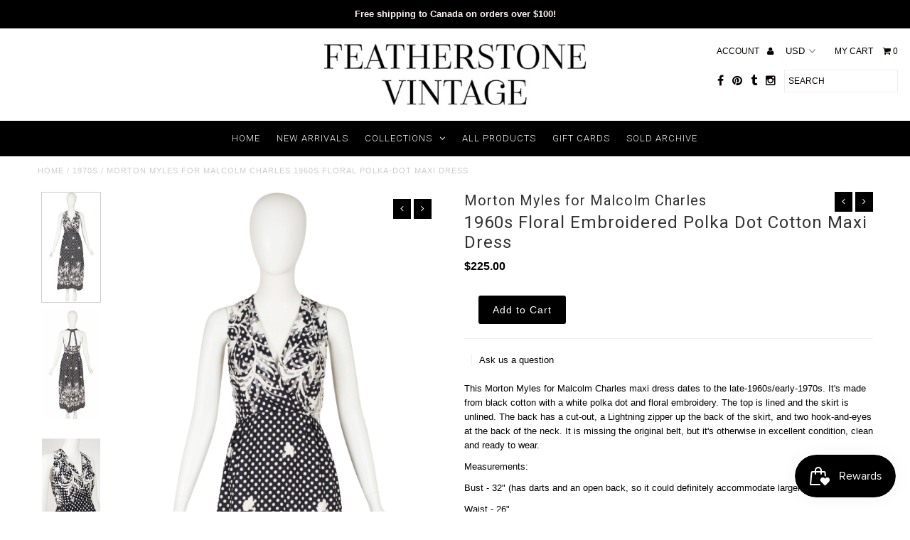

--- FILE ---
content_type: text/html; charset=utf-8
request_url: https://www.featherstonevintage.com/collections/1970s/products/morton-myles-malcolm-charles-1970s-floral-embroidered-polka-dot-cotton-maxi-dress
body_size: 21377
content:
<!DOCTYPE html>
<!--[if lt IE 7 ]><html class="ie ie6" lang="en"> <![endif]-->
<!--[if IE 7 ]><html class="ie ie7" lang="en"> <![endif]-->
<!--[if IE 8 ]><html class="ie ie8" lang="en"> <![endif]-->
<!--[if (gte IE 9)|!(IE)]><!--><html lang="en"> <!--<![endif]-->
<head>
  <meta charset="utf-8" />
  
  <!-- Add any tracking or verification meta content below this line -->
  
  

  <!-- Basic Page Needs
================================================== -->

  <title>
    Morton Myles for Malcolm Charles 1960s Floral Polka-Dot Maxi Dress &ndash; Featherstone Vintage
  </title>
  
  <meta name="description" content="This Morton Myles for Malcolm Charles maxi dress dates to the late-1960s/early-1970s. It&#39;s made from black cotton with a white polka dot and floral embroidery. The top is lined and the skirt is unlined. The back has a cut-out, a Lightning zipper up the back of the skirt, and two hook-and-eyes at the back of the neck. I" />
  
  <link rel="canonical" href="https://www.featherstonevintage.com/products/morton-myles-malcolm-charles-1970s-floral-embroidered-polka-dot-cotton-maxi-dress" />

  

<meta property="og:type" content="product">
<meta property="og:title" content="1960s Floral Embroidered Polka Dot Cotton Maxi Dress">
<meta property="og:url" content="https://www.featherstonevintage.com/products/morton-myles-malcolm-charles-1970s-floral-embroidered-polka-dot-cotton-maxi-dress">
<meta property="og:description" content="This Morton Myles for Malcolm Charles maxi dress dates to the late-1960s/early-1970s. It&#39;s made from black cotton with a white polka dot and floral embroidery. The top is lined and the skirt is unlined. The back has a cut-out, a Lightning zipper up the back of the skirt, and two hook-and-eyes at the back of the neck. It is missing the original belt, but it&#39;s otherwise in excellent condition, clean and ready to wear.
Measurements:
Bust - 32&quot; (has darts and an open back, so it could definitely accommodate larger measurements)
Waist - 26&quot;
Hips - up to 39&quot;
Waist-to-hem - 38.5&quot;
Total length - 53&quot;">

<meta property="og:image" content="http://www.featherstonevintage.com/cdn/shop/files/MK3_5239-Enhanced-NR_1_grande.jpg?v=1684774608">
<meta property="og:image:secure_url" content="https://www.featherstonevintage.com/cdn/shop/files/MK3_5239-Enhanced-NR_1_grande.jpg?v=1684774608">

<meta property="og:image" content="http://www.featherstonevintage.com/cdn/shop/files/MK3_5242-Enhanced-NR_1_grande.jpg?v=1684774608">
<meta property="og:image:secure_url" content="https://www.featherstonevintage.com/cdn/shop/files/MK3_5242-Enhanced-NR_1_grande.jpg?v=1684774608">

<meta property="og:image" content="http://www.featherstonevintage.com/cdn/shop/files/MK3_5243-Enhanced-NR_grande.jpg?v=1684774608">
<meta property="og:image:secure_url" content="https://www.featherstonevintage.com/cdn/shop/files/MK3_5243-Enhanced-NR_grande.jpg?v=1684774608">

<meta property="og:price:amount" content="225.00">
<meta property="og:price:currency" content="USD">

<meta property="og:site_name" content="Featherstone Vintage">



<meta name="twitter:card" content="summary">


<meta name="twitter:site" content="@FeatherstoneV">


<meta name="twitter:title" content="1960s Floral Embroidered Polka Dot Cotton Maxi Dress">
<meta name="twitter:description" content="This Morton Myles for Malcolm Charles maxi dress dates to the late-1960s/early-1970s. It&#39;s made from black cotton with a white polka dot and floral embroidery. The top is lined and the skirt is unline">
<meta name="twitter:image" content="https://www.featherstonevintage.com/cdn/shop/files/MK3_5239-Enhanced-NR_1_large.jpg?v=1684774608">
<meta name="twitter:image:width" content="480">
<meta name="twitter:image:height" content="480">


  <!-- CSS
================================================== -->

  <link href="//www.featherstonevintage.com/cdn/shop/t/3/assets/stylesheet.css?v=111354711145410896131766175881" rel="stylesheet" type="text/css" media="all" />
  <link href="//www.featherstonevintage.com/cdn/shop/t/3/assets/font-awesome.css?v=41792228249477712491482122277" rel="stylesheet" type="text/css" media="all" />
  <link href="//www.featherstonevintage.com/cdn/shop/t/3/assets/queries.css?v=17668040136867151921766175881" rel="stylesheet" type="text/css" media="all" />
    
    
  
  
  

  
    
  
  
     

  
     

  
  
  <link href='//fonts.googleapis.com/css?family=Montserrat:400,700' rel='stylesheet' type='text/css'>
    

  
       

  
    
  
  
  
  
  
  
  
  
      

  
   
  
  
     
  
  
      

  
  
  <link href='http://fonts.googleapis.com/css?family=Roboto:400,500,300' rel='stylesheet' type='text/css'>
   

  
  
  <link href='http://fonts.googleapis.com/css?family=Josefin+Sans:400,600,700,300' rel='stylesheet' type='text/css'>
   

  
  
  <link href='http://fonts.googleapis.com/css?family=Source+Sans+Pro:400,600,300,700' rel='stylesheet' type='text/css'>
   
  <!--[if LTE IE 8]>
<link href="//www.featherstonevintage.com/cdn/shop/t/3/assets/gridlock.ie.css?v=133506513823680828761482122278" rel="stylesheet" type="text/css" media="all" />  
<![endif]--> 


  <!-- JS
================================================== -->


  <script type="text/javascript" src="//ajax.googleapis.com/ajax/libs/jquery/1.9.1/jquery.min.js"></script>

  <script src="//www.featherstonevintage.com/cdn/shop/t/3/assets/theme.js?v=77954707223607096761670861337" type="text/javascript"></script> 
  <script src="//www.featherstonevintage.com/cdn/shopifycloud/storefront/assets/themes_support/option_selection-b017cd28.js" type="text/javascript"></script>  
  <script src="//www.featherstonevintage.com/cdn/shop/t/3/assets/jquery.fs.shifter.js?v=49917305197206640071482122280" type="text/javascript"></script>

  

  <meta name="viewport" content="width=device-width, initial-scale=1, maximum-scale=1">

  <!-- Favicons
================================================== -->

  <link rel="shortcut icon" href="//www.featherstonevintage.com/cdn/shop/t/3/assets/favicon.png?v=24784434714284352541564589890">

  

  <script>window.performance && window.performance.mark && window.performance.mark('shopify.content_for_header.start');</script><meta id="shopify-digital-wallet" name="shopify-digital-wallet" content="/16656381/digital_wallets/dialog">
<meta name="shopify-checkout-api-token" content="5b408fc7e0c2f0a629225d001533ebff">
<meta id="in-context-paypal-metadata" data-shop-id="16656381" data-venmo-supported="false" data-environment="production" data-locale="en_US" data-paypal-v4="true" data-currency="USD">
<link rel="alternate" type="application/json+oembed" href="https://www.featherstonevintage.com/products/morton-myles-malcolm-charles-1970s-floral-embroidered-polka-dot-cotton-maxi-dress.oembed">
<script async="async" src="/checkouts/internal/preloads.js?locale=en-US"></script>
<script id="shopify-features" type="application/json">{"accessToken":"5b408fc7e0c2f0a629225d001533ebff","betas":["rich-media-storefront-analytics"],"domain":"www.featherstonevintage.com","predictiveSearch":true,"shopId":16656381,"locale":"en"}</script>
<script>var Shopify = Shopify || {};
Shopify.shop = "featherstone-vintage.myshopify.com";
Shopify.locale = "en";
Shopify.currency = {"active":"USD","rate":"1.0"};
Shopify.country = "US";
Shopify.theme = {"name":"Fashionopolism","id":130212097,"schema_name":null,"schema_version":null,"theme_store_id":141,"role":"main"};
Shopify.theme.handle = "null";
Shopify.theme.style = {"id":null,"handle":null};
Shopify.cdnHost = "www.featherstonevintage.com/cdn";
Shopify.routes = Shopify.routes || {};
Shopify.routes.root = "/";</script>
<script type="module">!function(o){(o.Shopify=o.Shopify||{}).modules=!0}(window);</script>
<script>!function(o){function n(){var o=[];function n(){o.push(Array.prototype.slice.apply(arguments))}return n.q=o,n}var t=o.Shopify=o.Shopify||{};t.loadFeatures=n(),t.autoloadFeatures=n()}(window);</script>
<script id="shop-js-analytics" type="application/json">{"pageType":"product"}</script>
<script defer="defer" async type="module" src="//www.featherstonevintage.com/cdn/shopifycloud/shop-js/modules/v2/client.init-shop-cart-sync_BT-GjEfc.en.esm.js"></script>
<script defer="defer" async type="module" src="//www.featherstonevintage.com/cdn/shopifycloud/shop-js/modules/v2/chunk.common_D58fp_Oc.esm.js"></script>
<script defer="defer" async type="module" src="//www.featherstonevintage.com/cdn/shopifycloud/shop-js/modules/v2/chunk.modal_xMitdFEc.esm.js"></script>
<script type="module">
  await import("//www.featherstonevintage.com/cdn/shopifycloud/shop-js/modules/v2/client.init-shop-cart-sync_BT-GjEfc.en.esm.js");
await import("//www.featherstonevintage.com/cdn/shopifycloud/shop-js/modules/v2/chunk.common_D58fp_Oc.esm.js");
await import("//www.featherstonevintage.com/cdn/shopifycloud/shop-js/modules/v2/chunk.modal_xMitdFEc.esm.js");

  window.Shopify.SignInWithShop?.initShopCartSync?.({"fedCMEnabled":true,"windoidEnabled":true});

</script>
<script id="__st">var __st={"a":16656381,"offset":-18000,"reqid":"4e729d19-f7c8-4202-9ef4-9605738e0957-1769308334","pageurl":"www.featherstonevintage.com\/collections\/1970s\/products\/morton-myles-malcolm-charles-1970s-floral-embroidered-polka-dot-cotton-maxi-dress","u":"ba15d689d682","p":"product","rtyp":"product","rid":6898475761840};</script>
<script>window.ShopifyPaypalV4VisibilityTracking = true;</script>
<script id="captcha-bootstrap">!function(){'use strict';const t='contact',e='account',n='new_comment',o=[[t,t],['blogs',n],['comments',n],[t,'customer']],c=[[e,'customer_login'],[e,'guest_login'],[e,'recover_customer_password'],[e,'create_customer']],r=t=>t.map((([t,e])=>`form[action*='/${t}']:not([data-nocaptcha='true']) input[name='form_type'][value='${e}']`)).join(','),a=t=>()=>t?[...document.querySelectorAll(t)].map((t=>t.form)):[];function s(){const t=[...o],e=r(t);return a(e)}const i='password',u='form_key',d=['recaptcha-v3-token','g-recaptcha-response','h-captcha-response',i],f=()=>{try{return window.sessionStorage}catch{return}},m='__shopify_v',_=t=>t.elements[u];function p(t,e,n=!1){try{const o=window.sessionStorage,c=JSON.parse(o.getItem(e)),{data:r}=function(t){const{data:e,action:n}=t;return t[m]||n?{data:e,action:n}:{data:t,action:n}}(c);for(const[e,n]of Object.entries(r))t.elements[e]&&(t.elements[e].value=n);n&&o.removeItem(e)}catch(o){console.error('form repopulation failed',{error:o})}}const l='form_type',E='cptcha';function T(t){t.dataset[E]=!0}const w=window,h=w.document,L='Shopify',v='ce_forms',y='captcha';let A=!1;((t,e)=>{const n=(g='f06e6c50-85a8-45c8-87d0-21a2b65856fe',I='https://cdn.shopify.com/shopifycloud/storefront-forms-hcaptcha/ce_storefront_forms_captcha_hcaptcha.v1.5.2.iife.js',D={infoText:'Protected by hCaptcha',privacyText:'Privacy',termsText:'Terms'},(t,e,n)=>{const o=w[L][v],c=o.bindForm;if(c)return c(t,g,e,D).then(n);var r;o.q.push([[t,g,e,D],n]),r=I,A||(h.body.append(Object.assign(h.createElement('script'),{id:'captcha-provider',async:!0,src:r})),A=!0)});var g,I,D;w[L]=w[L]||{},w[L][v]=w[L][v]||{},w[L][v].q=[],w[L][y]=w[L][y]||{},w[L][y].protect=function(t,e){n(t,void 0,e),T(t)},Object.freeze(w[L][y]),function(t,e,n,w,h,L){const[v,y,A,g]=function(t,e,n){const i=e?o:[],u=t?c:[],d=[...i,...u],f=r(d),m=r(i),_=r(d.filter((([t,e])=>n.includes(e))));return[a(f),a(m),a(_),s()]}(w,h,L),I=t=>{const e=t.target;return e instanceof HTMLFormElement?e:e&&e.form},D=t=>v().includes(t);t.addEventListener('submit',(t=>{const e=I(t);if(!e)return;const n=D(e)&&!e.dataset.hcaptchaBound&&!e.dataset.recaptchaBound,o=_(e),c=g().includes(e)&&(!o||!o.value);(n||c)&&t.preventDefault(),c&&!n&&(function(t){try{if(!f())return;!function(t){const e=f();if(!e)return;const n=_(t);if(!n)return;const o=n.value;o&&e.removeItem(o)}(t);const e=Array.from(Array(32),(()=>Math.random().toString(36)[2])).join('');!function(t,e){_(t)||t.append(Object.assign(document.createElement('input'),{type:'hidden',name:u})),t.elements[u].value=e}(t,e),function(t,e){const n=f();if(!n)return;const o=[...t.querySelectorAll(`input[type='${i}']`)].map((({name:t})=>t)),c=[...d,...o],r={};for(const[a,s]of new FormData(t).entries())c.includes(a)||(r[a]=s);n.setItem(e,JSON.stringify({[m]:1,action:t.action,data:r}))}(t,e)}catch(e){console.error('failed to persist form',e)}}(e),e.submit())}));const S=(t,e)=>{t&&!t.dataset[E]&&(n(t,e.some((e=>e===t))),T(t))};for(const o of['focusin','change'])t.addEventListener(o,(t=>{const e=I(t);D(e)&&S(e,y())}));const B=e.get('form_key'),M=e.get(l),P=B&&M;t.addEventListener('DOMContentLoaded',(()=>{const t=y();if(P)for(const e of t)e.elements[l].value===M&&p(e,B);[...new Set([...A(),...v().filter((t=>'true'===t.dataset.shopifyCaptcha))])].forEach((e=>S(e,t)))}))}(h,new URLSearchParams(w.location.search),n,t,e,['guest_login'])})(!0,!0)}();</script>
<script integrity="sha256-4kQ18oKyAcykRKYeNunJcIwy7WH5gtpwJnB7kiuLZ1E=" data-source-attribution="shopify.loadfeatures" defer="defer" src="//www.featherstonevintage.com/cdn/shopifycloud/storefront/assets/storefront/load_feature-a0a9edcb.js" crossorigin="anonymous"></script>
<script data-source-attribution="shopify.dynamic_checkout.dynamic.init">var Shopify=Shopify||{};Shopify.PaymentButton=Shopify.PaymentButton||{isStorefrontPortableWallets:!0,init:function(){window.Shopify.PaymentButton.init=function(){};var t=document.createElement("script");t.src="https://www.featherstonevintage.com/cdn/shopifycloud/portable-wallets/latest/portable-wallets.en.js",t.type="module",document.head.appendChild(t)}};
</script>
<script data-source-attribution="shopify.dynamic_checkout.buyer_consent">
  function portableWalletsHideBuyerConsent(e){var t=document.getElementById("shopify-buyer-consent"),n=document.getElementById("shopify-subscription-policy-button");t&&n&&(t.classList.add("hidden"),t.setAttribute("aria-hidden","true"),n.removeEventListener("click",e))}function portableWalletsShowBuyerConsent(e){var t=document.getElementById("shopify-buyer-consent"),n=document.getElementById("shopify-subscription-policy-button");t&&n&&(t.classList.remove("hidden"),t.removeAttribute("aria-hidden"),n.addEventListener("click",e))}window.Shopify?.PaymentButton&&(window.Shopify.PaymentButton.hideBuyerConsent=portableWalletsHideBuyerConsent,window.Shopify.PaymentButton.showBuyerConsent=portableWalletsShowBuyerConsent);
</script>
<script data-source-attribution="shopify.dynamic_checkout.cart.bootstrap">document.addEventListener("DOMContentLoaded",(function(){function t(){return document.querySelector("shopify-accelerated-checkout-cart, shopify-accelerated-checkout")}if(t())Shopify.PaymentButton.init();else{new MutationObserver((function(e,n){t()&&(Shopify.PaymentButton.init(),n.disconnect())})).observe(document.body,{childList:!0,subtree:!0})}}));
</script>
<link id="shopify-accelerated-checkout-styles" rel="stylesheet" media="screen" href="https://www.featherstonevintage.com/cdn/shopifycloud/portable-wallets/latest/accelerated-checkout-backwards-compat.css" crossorigin="anonymous">
<style id="shopify-accelerated-checkout-cart">
        #shopify-buyer-consent {
  margin-top: 1em;
  display: inline-block;
  width: 100%;
}

#shopify-buyer-consent.hidden {
  display: none;
}

#shopify-subscription-policy-button {
  background: none;
  border: none;
  padding: 0;
  text-decoration: underline;
  font-size: inherit;
  cursor: pointer;
}

#shopify-subscription-policy-button::before {
  box-shadow: none;
}

      </style>

<script>window.performance && window.performance.mark && window.performance.mark('shopify.content_for_header.end');</script>

 
<script src="https://cdn.shopify.com/extensions/019bec76-bf04-75b3-9131-34827afe520d/smile-io-275/assets/smile-loader.js" type="text/javascript" defer="defer"></script>
<link href="https://monorail-edge.shopifysvc.com" rel="dns-prefetch">
<script>(function(){if ("sendBeacon" in navigator && "performance" in window) {try {var session_token_from_headers = performance.getEntriesByType('navigation')[0].serverTiming.find(x => x.name == '_s').description;} catch {var session_token_from_headers = undefined;}var session_cookie_matches = document.cookie.match(/_shopify_s=([^;]*)/);var session_token_from_cookie = session_cookie_matches && session_cookie_matches.length === 2 ? session_cookie_matches[1] : "";var session_token = session_token_from_headers || session_token_from_cookie || "";function handle_abandonment_event(e) {var entries = performance.getEntries().filter(function(entry) {return /monorail-edge.shopifysvc.com/.test(entry.name);});if (!window.abandonment_tracked && entries.length === 0) {window.abandonment_tracked = true;var currentMs = Date.now();var navigation_start = performance.timing.navigationStart;var payload = {shop_id: 16656381,url: window.location.href,navigation_start,duration: currentMs - navigation_start,session_token,page_type: "product"};window.navigator.sendBeacon("https://monorail-edge.shopifysvc.com/v1/produce", JSON.stringify({schema_id: "online_store_buyer_site_abandonment/1.1",payload: payload,metadata: {event_created_at_ms: currentMs,event_sent_at_ms: currentMs}}));}}window.addEventListener('pagehide', handle_abandonment_event);}}());</script>
<script id="web-pixels-manager-setup">(function e(e,d,r,n,o){if(void 0===o&&(o={}),!Boolean(null===(a=null===(i=window.Shopify)||void 0===i?void 0:i.analytics)||void 0===a?void 0:a.replayQueue)){var i,a;window.Shopify=window.Shopify||{};var t=window.Shopify;t.analytics=t.analytics||{};var s=t.analytics;s.replayQueue=[],s.publish=function(e,d,r){return s.replayQueue.push([e,d,r]),!0};try{self.performance.mark("wpm:start")}catch(e){}var l=function(){var e={modern:/Edge?\/(1{2}[4-9]|1[2-9]\d|[2-9]\d{2}|\d{4,})\.\d+(\.\d+|)|Firefox\/(1{2}[4-9]|1[2-9]\d|[2-9]\d{2}|\d{4,})\.\d+(\.\d+|)|Chrom(ium|e)\/(9{2}|\d{3,})\.\d+(\.\d+|)|(Maci|X1{2}).+ Version\/(15\.\d+|(1[6-9]|[2-9]\d|\d{3,})\.\d+)([,.]\d+|)( \(\w+\)|)( Mobile\/\w+|) Safari\/|Chrome.+OPR\/(9{2}|\d{3,})\.\d+\.\d+|(CPU[ +]OS|iPhone[ +]OS|CPU[ +]iPhone|CPU IPhone OS|CPU iPad OS)[ +]+(15[._]\d+|(1[6-9]|[2-9]\d|\d{3,})[._]\d+)([._]\d+|)|Android:?[ /-](13[3-9]|1[4-9]\d|[2-9]\d{2}|\d{4,})(\.\d+|)(\.\d+|)|Android.+Firefox\/(13[5-9]|1[4-9]\d|[2-9]\d{2}|\d{4,})\.\d+(\.\d+|)|Android.+Chrom(ium|e)\/(13[3-9]|1[4-9]\d|[2-9]\d{2}|\d{4,})\.\d+(\.\d+|)|SamsungBrowser\/([2-9]\d|\d{3,})\.\d+/,legacy:/Edge?\/(1[6-9]|[2-9]\d|\d{3,})\.\d+(\.\d+|)|Firefox\/(5[4-9]|[6-9]\d|\d{3,})\.\d+(\.\d+|)|Chrom(ium|e)\/(5[1-9]|[6-9]\d|\d{3,})\.\d+(\.\d+|)([\d.]+$|.*Safari\/(?![\d.]+ Edge\/[\d.]+$))|(Maci|X1{2}).+ Version\/(10\.\d+|(1[1-9]|[2-9]\d|\d{3,})\.\d+)([,.]\d+|)( \(\w+\)|)( Mobile\/\w+|) Safari\/|Chrome.+OPR\/(3[89]|[4-9]\d|\d{3,})\.\d+\.\d+|(CPU[ +]OS|iPhone[ +]OS|CPU[ +]iPhone|CPU IPhone OS|CPU iPad OS)[ +]+(10[._]\d+|(1[1-9]|[2-9]\d|\d{3,})[._]\d+)([._]\d+|)|Android:?[ /-](13[3-9]|1[4-9]\d|[2-9]\d{2}|\d{4,})(\.\d+|)(\.\d+|)|Mobile Safari.+OPR\/([89]\d|\d{3,})\.\d+\.\d+|Android.+Firefox\/(13[5-9]|1[4-9]\d|[2-9]\d{2}|\d{4,})\.\d+(\.\d+|)|Android.+Chrom(ium|e)\/(13[3-9]|1[4-9]\d|[2-9]\d{2}|\d{4,})\.\d+(\.\d+|)|Android.+(UC? ?Browser|UCWEB|U3)[ /]?(15\.([5-9]|\d{2,})|(1[6-9]|[2-9]\d|\d{3,})\.\d+)\.\d+|SamsungBrowser\/(5\.\d+|([6-9]|\d{2,})\.\d+)|Android.+MQ{2}Browser\/(14(\.(9|\d{2,})|)|(1[5-9]|[2-9]\d|\d{3,})(\.\d+|))(\.\d+|)|K[Aa][Ii]OS\/(3\.\d+|([4-9]|\d{2,})\.\d+)(\.\d+|)/},d=e.modern,r=e.legacy,n=navigator.userAgent;return n.match(d)?"modern":n.match(r)?"legacy":"unknown"}(),u="modern"===l?"modern":"legacy",c=(null!=n?n:{modern:"",legacy:""})[u],f=function(e){return[e.baseUrl,"/wpm","/b",e.hashVersion,"modern"===e.buildTarget?"m":"l",".js"].join("")}({baseUrl:d,hashVersion:r,buildTarget:u}),m=function(e){var d=e.version,r=e.bundleTarget,n=e.surface,o=e.pageUrl,i=e.monorailEndpoint;return{emit:function(e){var a=e.status,t=e.errorMsg,s=(new Date).getTime(),l=JSON.stringify({metadata:{event_sent_at_ms:s},events:[{schema_id:"web_pixels_manager_load/3.1",payload:{version:d,bundle_target:r,page_url:o,status:a,surface:n,error_msg:t},metadata:{event_created_at_ms:s}}]});if(!i)return console&&console.warn&&console.warn("[Web Pixels Manager] No Monorail endpoint provided, skipping logging."),!1;try{return self.navigator.sendBeacon.bind(self.navigator)(i,l)}catch(e){}var u=new XMLHttpRequest;try{return u.open("POST",i,!0),u.setRequestHeader("Content-Type","text/plain"),u.send(l),!0}catch(e){return console&&console.warn&&console.warn("[Web Pixels Manager] Got an unhandled error while logging to Monorail."),!1}}}}({version:r,bundleTarget:l,surface:e.surface,pageUrl:self.location.href,monorailEndpoint:e.monorailEndpoint});try{o.browserTarget=l,function(e){var d=e.src,r=e.async,n=void 0===r||r,o=e.onload,i=e.onerror,a=e.sri,t=e.scriptDataAttributes,s=void 0===t?{}:t,l=document.createElement("script"),u=document.querySelector("head"),c=document.querySelector("body");if(l.async=n,l.src=d,a&&(l.integrity=a,l.crossOrigin="anonymous"),s)for(var f in s)if(Object.prototype.hasOwnProperty.call(s,f))try{l.dataset[f]=s[f]}catch(e){}if(o&&l.addEventListener("load",o),i&&l.addEventListener("error",i),u)u.appendChild(l);else{if(!c)throw new Error("Did not find a head or body element to append the script");c.appendChild(l)}}({src:f,async:!0,onload:function(){if(!function(){var e,d;return Boolean(null===(d=null===(e=window.Shopify)||void 0===e?void 0:e.analytics)||void 0===d?void 0:d.initialized)}()){var d=window.webPixelsManager.init(e)||void 0;if(d){var r=window.Shopify.analytics;r.replayQueue.forEach((function(e){var r=e[0],n=e[1],o=e[2];d.publishCustomEvent(r,n,o)})),r.replayQueue=[],r.publish=d.publishCustomEvent,r.visitor=d.visitor,r.initialized=!0}}},onerror:function(){return m.emit({status:"failed",errorMsg:"".concat(f," has failed to load")})},sri:function(e){var d=/^sha384-[A-Za-z0-9+/=]+$/;return"string"==typeof e&&d.test(e)}(c)?c:"",scriptDataAttributes:o}),m.emit({status:"loading"})}catch(e){m.emit({status:"failed",errorMsg:(null==e?void 0:e.message)||"Unknown error"})}}})({shopId: 16656381,storefrontBaseUrl: "https://www.featherstonevintage.com",extensionsBaseUrl: "https://extensions.shopifycdn.com/cdn/shopifycloud/web-pixels-manager",monorailEndpoint: "https://monorail-edge.shopifysvc.com/unstable/produce_batch",surface: "storefront-renderer",enabledBetaFlags: ["2dca8a86"],webPixelsConfigList: [{"id":"69828839","eventPayloadVersion":"v1","runtimeContext":"LAX","scriptVersion":"1","type":"CUSTOM","privacyPurposes":["ANALYTICS"],"name":"Google Analytics tag (migrated)"},{"id":"shopify-app-pixel","configuration":"{}","eventPayloadVersion":"v1","runtimeContext":"STRICT","scriptVersion":"0450","apiClientId":"shopify-pixel","type":"APP","privacyPurposes":["ANALYTICS","MARKETING"]},{"id":"shopify-custom-pixel","eventPayloadVersion":"v1","runtimeContext":"LAX","scriptVersion":"0450","apiClientId":"shopify-pixel","type":"CUSTOM","privacyPurposes":["ANALYTICS","MARKETING"]}],isMerchantRequest: false,initData: {"shop":{"name":"Featherstone Vintage","paymentSettings":{"currencyCode":"USD"},"myshopifyDomain":"featherstone-vintage.myshopify.com","countryCode":"CA","storefrontUrl":"https:\/\/www.featherstonevintage.com"},"customer":null,"cart":null,"checkout":null,"productVariants":[{"price":{"amount":225.0,"currencyCode":"USD"},"product":{"title":"1960s Floral Embroidered Polka Dot Cotton Maxi Dress","vendor":"Morton Myles for Malcolm Charles","id":"6898475761840","untranslatedTitle":"1960s Floral Embroidered Polka Dot Cotton Maxi Dress","url":"\/products\/morton-myles-malcolm-charles-1970s-floral-embroidered-polka-dot-cotton-maxi-dress","type":""},"id":"40700921151664","image":{"src":"\/\/www.featherstonevintage.com\/cdn\/shop\/files\/MK3_5239-Enhanced-NR_1.jpg?v=1684774608"},"sku":"","title":"Default Title","untranslatedTitle":"Default Title"}],"purchasingCompany":null},},"https://www.featherstonevintage.com/cdn","fcfee988w5aeb613cpc8e4bc33m6693e112",{"modern":"","legacy":""},{"shopId":"16656381","storefrontBaseUrl":"https:\/\/www.featherstonevintage.com","extensionBaseUrl":"https:\/\/extensions.shopifycdn.com\/cdn\/shopifycloud\/web-pixels-manager","surface":"storefront-renderer","enabledBetaFlags":"[\"2dca8a86\"]","isMerchantRequest":"false","hashVersion":"fcfee988w5aeb613cpc8e4bc33m6693e112","publish":"custom","events":"[[\"page_viewed\",{}],[\"product_viewed\",{\"productVariant\":{\"price\":{\"amount\":225.0,\"currencyCode\":\"USD\"},\"product\":{\"title\":\"1960s Floral Embroidered Polka Dot Cotton Maxi Dress\",\"vendor\":\"Morton Myles for Malcolm Charles\",\"id\":\"6898475761840\",\"untranslatedTitle\":\"1960s Floral Embroidered Polka Dot Cotton Maxi Dress\",\"url\":\"\/products\/morton-myles-malcolm-charles-1970s-floral-embroidered-polka-dot-cotton-maxi-dress\",\"type\":\"\"},\"id\":\"40700921151664\",\"image\":{\"src\":\"\/\/www.featherstonevintage.com\/cdn\/shop\/files\/MK3_5239-Enhanced-NR_1.jpg?v=1684774608\"},\"sku\":\"\",\"title\":\"Default Title\",\"untranslatedTitle\":\"Default Title\"}}]]"});</script><script>
  window.ShopifyAnalytics = window.ShopifyAnalytics || {};
  window.ShopifyAnalytics.meta = window.ShopifyAnalytics.meta || {};
  window.ShopifyAnalytics.meta.currency = 'USD';
  var meta = {"product":{"id":6898475761840,"gid":"gid:\/\/shopify\/Product\/6898475761840","vendor":"Morton Myles for Malcolm Charles","type":"","handle":"morton-myles-malcolm-charles-1970s-floral-embroidered-polka-dot-cotton-maxi-dress","variants":[{"id":40700921151664,"price":22500,"name":"1960s Floral Embroidered Polka Dot Cotton Maxi Dress","public_title":null,"sku":""}],"remote":false},"page":{"pageType":"product","resourceType":"product","resourceId":6898475761840,"requestId":"4e729d19-f7c8-4202-9ef4-9605738e0957-1769308334"}};
  for (var attr in meta) {
    window.ShopifyAnalytics.meta[attr] = meta[attr];
  }
</script>
<script class="analytics">
  (function () {
    var customDocumentWrite = function(content) {
      var jquery = null;

      if (window.jQuery) {
        jquery = window.jQuery;
      } else if (window.Checkout && window.Checkout.$) {
        jquery = window.Checkout.$;
      }

      if (jquery) {
        jquery('body').append(content);
      }
    };

    var hasLoggedConversion = function(token) {
      if (token) {
        return document.cookie.indexOf('loggedConversion=' + token) !== -1;
      }
      return false;
    }

    var setCookieIfConversion = function(token) {
      if (token) {
        var twoMonthsFromNow = new Date(Date.now());
        twoMonthsFromNow.setMonth(twoMonthsFromNow.getMonth() + 2);

        document.cookie = 'loggedConversion=' + token + '; expires=' + twoMonthsFromNow;
      }
    }

    var trekkie = window.ShopifyAnalytics.lib = window.trekkie = window.trekkie || [];
    if (trekkie.integrations) {
      return;
    }
    trekkie.methods = [
      'identify',
      'page',
      'ready',
      'track',
      'trackForm',
      'trackLink'
    ];
    trekkie.factory = function(method) {
      return function() {
        var args = Array.prototype.slice.call(arguments);
        args.unshift(method);
        trekkie.push(args);
        return trekkie;
      };
    };
    for (var i = 0; i < trekkie.methods.length; i++) {
      var key = trekkie.methods[i];
      trekkie[key] = trekkie.factory(key);
    }
    trekkie.load = function(config) {
      trekkie.config = config || {};
      trekkie.config.initialDocumentCookie = document.cookie;
      var first = document.getElementsByTagName('script')[0];
      var script = document.createElement('script');
      script.type = 'text/javascript';
      script.onerror = function(e) {
        var scriptFallback = document.createElement('script');
        scriptFallback.type = 'text/javascript';
        scriptFallback.onerror = function(error) {
                var Monorail = {
      produce: function produce(monorailDomain, schemaId, payload) {
        var currentMs = new Date().getTime();
        var event = {
          schema_id: schemaId,
          payload: payload,
          metadata: {
            event_created_at_ms: currentMs,
            event_sent_at_ms: currentMs
          }
        };
        return Monorail.sendRequest("https://" + monorailDomain + "/v1/produce", JSON.stringify(event));
      },
      sendRequest: function sendRequest(endpointUrl, payload) {
        // Try the sendBeacon API
        if (window && window.navigator && typeof window.navigator.sendBeacon === 'function' && typeof window.Blob === 'function' && !Monorail.isIos12()) {
          var blobData = new window.Blob([payload], {
            type: 'text/plain'
          });

          if (window.navigator.sendBeacon(endpointUrl, blobData)) {
            return true;
          } // sendBeacon was not successful

        } // XHR beacon

        var xhr = new XMLHttpRequest();

        try {
          xhr.open('POST', endpointUrl);
          xhr.setRequestHeader('Content-Type', 'text/plain');
          xhr.send(payload);
        } catch (e) {
          console.log(e);
        }

        return false;
      },
      isIos12: function isIos12() {
        return window.navigator.userAgent.lastIndexOf('iPhone; CPU iPhone OS 12_') !== -1 || window.navigator.userAgent.lastIndexOf('iPad; CPU OS 12_') !== -1;
      }
    };
    Monorail.produce('monorail-edge.shopifysvc.com',
      'trekkie_storefront_load_errors/1.1',
      {shop_id: 16656381,
      theme_id: 130212097,
      app_name: "storefront",
      context_url: window.location.href,
      source_url: "//www.featherstonevintage.com/cdn/s/trekkie.storefront.8d95595f799fbf7e1d32231b9a28fd43b70c67d3.min.js"});

        };
        scriptFallback.async = true;
        scriptFallback.src = '//www.featherstonevintage.com/cdn/s/trekkie.storefront.8d95595f799fbf7e1d32231b9a28fd43b70c67d3.min.js';
        first.parentNode.insertBefore(scriptFallback, first);
      };
      script.async = true;
      script.src = '//www.featherstonevintage.com/cdn/s/trekkie.storefront.8d95595f799fbf7e1d32231b9a28fd43b70c67d3.min.js';
      first.parentNode.insertBefore(script, first);
    };
    trekkie.load(
      {"Trekkie":{"appName":"storefront","development":false,"defaultAttributes":{"shopId":16656381,"isMerchantRequest":null,"themeId":130212097,"themeCityHash":"6872356709436759802","contentLanguage":"en","currency":"USD","eventMetadataId":"f86b8282-bcda-44fe-af95-78e726e5bc1c"},"isServerSideCookieWritingEnabled":true,"monorailRegion":"shop_domain","enabledBetaFlags":["65f19447"]},"Session Attribution":{},"S2S":{"facebookCapiEnabled":false,"source":"trekkie-storefront-renderer","apiClientId":580111}}
    );

    var loaded = false;
    trekkie.ready(function() {
      if (loaded) return;
      loaded = true;

      window.ShopifyAnalytics.lib = window.trekkie;

      var originalDocumentWrite = document.write;
      document.write = customDocumentWrite;
      try { window.ShopifyAnalytics.merchantGoogleAnalytics.call(this); } catch(error) {};
      document.write = originalDocumentWrite;

      window.ShopifyAnalytics.lib.page(null,{"pageType":"product","resourceType":"product","resourceId":6898475761840,"requestId":"4e729d19-f7c8-4202-9ef4-9605738e0957-1769308334","shopifyEmitted":true});

      var match = window.location.pathname.match(/checkouts\/(.+)\/(thank_you|post_purchase)/)
      var token = match? match[1]: undefined;
      if (!hasLoggedConversion(token)) {
        setCookieIfConversion(token);
        window.ShopifyAnalytics.lib.track("Viewed Product",{"currency":"USD","variantId":40700921151664,"productId":6898475761840,"productGid":"gid:\/\/shopify\/Product\/6898475761840","name":"1960s Floral Embroidered Polka Dot Cotton Maxi Dress","price":"225.00","sku":"","brand":"Morton Myles for Malcolm Charles","variant":null,"category":"","nonInteraction":true,"remote":false},undefined,undefined,{"shopifyEmitted":true});
      window.ShopifyAnalytics.lib.track("monorail:\/\/trekkie_storefront_viewed_product\/1.1",{"currency":"USD","variantId":40700921151664,"productId":6898475761840,"productGid":"gid:\/\/shopify\/Product\/6898475761840","name":"1960s Floral Embroidered Polka Dot Cotton Maxi Dress","price":"225.00","sku":"","brand":"Morton Myles for Malcolm Charles","variant":null,"category":"","nonInteraction":true,"remote":false,"referer":"https:\/\/www.featherstonevintage.com\/collections\/1970s\/products\/morton-myles-malcolm-charles-1970s-floral-embroidered-polka-dot-cotton-maxi-dress"});
      }
    });


        var eventsListenerScript = document.createElement('script');
        eventsListenerScript.async = true;
        eventsListenerScript.src = "//www.featherstonevintage.com/cdn/shopifycloud/storefront/assets/shop_events_listener-3da45d37.js";
        document.getElementsByTagName('head')[0].appendChild(eventsListenerScript);

})();</script>
  <script>
  if (!window.ga || (window.ga && typeof window.ga !== 'function')) {
    window.ga = function ga() {
      (window.ga.q = window.ga.q || []).push(arguments);
      if (window.Shopify && window.Shopify.analytics && typeof window.Shopify.analytics.publish === 'function') {
        window.Shopify.analytics.publish("ga_stub_called", {}, {sendTo: "google_osp_migration"});
      }
      console.error("Shopify's Google Analytics stub called with:", Array.from(arguments), "\nSee https://help.shopify.com/manual/promoting-marketing/pixels/pixel-migration#google for more information.");
    };
    if (window.Shopify && window.Shopify.analytics && typeof window.Shopify.analytics.publish === 'function') {
      window.Shopify.analytics.publish("ga_stub_initialized", {}, {sendTo: "google_osp_migration"});
    }
  }
</script>
<script
  defer
  src="https://www.featherstonevintage.com/cdn/shopifycloud/perf-kit/shopify-perf-kit-3.0.4.min.js"
  data-application="storefront-renderer"
  data-shop-id="16656381"
  data-render-region="gcp-us-central1"
  data-page-type="product"
  data-theme-instance-id="130212097"
  data-theme-name=""
  data-theme-version=""
  data-monorail-region="shop_domain"
  data-resource-timing-sampling-rate="10"
  data-shs="true"
  data-shs-beacon="true"
  data-shs-export-with-fetch="true"
  data-shs-logs-sample-rate="1"
  data-shs-beacon-endpoint="https://www.featherstonevintage.com/api/collect"
></script>
</head>

<body class="gridlock shifter product">
  <div id="CartDrawer" class="drawer drawer--right">
  <div class="drawer__header">
    <div class="table-cell">
    <h3>My Cart</h3>
    </div>
    <div class="table-cell">
    <span class="drawer__close js-drawer-close">
        Close
    </span>
    </div>
  </div>
  <div id="CartContainer"></div>
</div>
  <div id="top-bar" class="gridlock-fluid">
    <div class="row">
    <div class="row">
      <div class="desktop-12 tablet-6 mobile-3">
        Free shipping to Canada on orders over $100!
      </div>
    </div>
    </div>
  </div>  
  <div class="shifter-page is-moved-by-drawer" id="PageContainer">   
    <div class="page-wrap">

      <header class="gridlock-fluid">
        <div class="row">
        <div id="identity" class="row">        
          <div id="logo" class="desktop-4 desktop-push-4 tablet-6 mobile-3">       
            
            <a href="/"><img src="//www.featherstonevintage.com/cdn/shop/t/3/assets/logo.png?v=177579492333271766211764645419" alt="Featherstone Vintage" style="border: 0;"/></a>
                       
          </div>  

          <div class="desktop-4 tablet-6 mobile-3">
            <ul id="cart" class="tablet-3">            
              
              <li>
                                   
                <a href="/account/login">ACCOUNT  <i class="fa fa-user"></i></a>
                
              </li>
              
              
              <li><select class="currency-picker" name="currencies">
  
  
  <option value="USD" selected="selected">USD</option>
  
  
  <option value="CAD">CAD</option>
  
  
  
  <option value="GBP">GBP</option>
  
  
  
  <option value="AUD">AUD</option>
  
  
  
  <option value="SGD">SGD</option>
  
  
  
  <option value="EUR">EUR</option>
  
  
  
  
</select></li>
              
              <li class="cart-overview">
                <a href="/cart" class="site-header__cart-toggle js-drawer-open-right" aria-controls="CartDrawer" aria-expanded="false">
                  <span class="cart-words">My Cart</span>
                  &nbsp;<i class="fa fa-shopping-cart"></i> 
                  <span class="CartCount">0</span>
                </a> 
              </li>
              <li class="shifter-handle"><i class="fa fa-bars" aria-hidden="true"></i></li>
            </ul>           

            <ul id="social-links" class="tablet-3">
              <li><a href="https://www.facebook.com/FeatherstoneVintage/" target="_blank"><i class="fa fa-facebook"></i></a></li>
              
              <li><a href="https://www.pinterest.com/featherstonev/" target="_blank"><i class="fa fa-pinterest"></i></a></li>
              <li><a href="http://featherstonevintage.tumblr.com/" target="_blank"><i class="fa fa-tumblr"></i></a></li>
              
              
              <li><a href="//instagram.com/featherstonevintage" target="_blank"><i class="fa fa-instagram"></i></a></li>
              <li class="searchbox">
              <form action="/search" method="get">
                <input type="text" name="q" id="q" placeholder="SEARCH" />
              </form>  
              </li>            
            </ul>
          </div>
        </div>
        </div>
      </header>

      <nav id="nav" role="navigation" class="gridlock-fluid">
  <div class="row">
  <div id="navigation" class="row">      
    <ul id="nav" class="desktop-12 mobile-3">
      
                  
      
      
      <li><a href="/" title="">Home</a></li>
      
      
                  
      
      
      <li><a href="/collections/new-arrivals" title="">New Arrivals</a></li>
      
      
                  
      
      
      <!-- Start megamenu -->
      <li class="dropdown"><a href="/collections" title="">Collections</a>
        <ul class="megamenu">
          <div class="mega-container">
            
            <span class="desktop-12 tablet-6">
              
              
              
              
              
                  
              <!-- Start Megamenu Inner Links -->
                          
              <li class="desktop-4"><h4>Products</h4>
                <ul class="mega-stack">
                  
                  <li><a href="/collections/dresses" title="">Dresses</a></li>
                  
                  <li><a href="/collections/jumpsuits-rompers" title="">Jumpsuits & Rompers</a></li>
                  
                  <li><a href="/collections/suits-sets" title="">Suits & Sets</a></li>
                  
                  <li><a href="/collections/jackets-vests" title="">Jackets & Vests</a></li>
                  
                  <li><a href="/collections/coats" title="">Coats & Capes</a></li>
                  
                  <li><a href="/collections/tops-sweaters" title="">Tops & Sweaters</a></li>
                  
                  <li><a href="/collections/bottoms" title="">Bottoms</a></li>
                  
                  <li><a href="/collections/accessories" title="">Accessories</a></li>
                  
                  <li><a href="/collections/lingerie-swimwear" title="">Lingerie & Swimwear</a></li>
                  
                  <li><a href="/collections/jewellery" title="">Jewelry</a></li>
                  
                  <li><a href="/collections/footwear" title="">Footwear</a></li>
                  
                  <li><a href="/collections/menswear" title="">Menswear</a></li>
                  
                  <li><a href="/collections/kids" title="">Kids</a></li>
                  
                  <li><a href="/collections/lifestyle" title="">Lifestyle</a></li>
                  
                  <li><a href="/collections/gift-ideas" title="">Gift Ideas</a></li>
                  
                  <li><a href="/collections/documented" title="">Documented</a></li>
                  
                  <li><a href="/collections/couture" title="">Couture</a></li>
                  
                  <li><a href="/collections/french-fashion" title="">French Fashion</a></li>
                  
                  <li><a href="/collections/italian-fashion" title="">Italian Fashion</a></li>
                  
                  <li><a href="/collections/american-fashion" title="">American Fashion</a></li>
                  
                  <li><a href="/collections/british-boutique-collection" title="">British Boutique</a></li>
                  
                  <li><a href="/collections/sold-archive" title="">Sold Archive </a></li>
                  
                </ul>
              </li>
              
                          
              <li class="desktop-4"><h4>Shop By Era</h4>
                <ul class="mega-stack">
                  
                  <li><a href="/collections/pre-1920s" title="">Pre-1920s</a></li>
                  
                  <li><a href="/collections/1920s" title="">1920s</a></li>
                  
                  <li><a href="/collections/1930s" title="">1930s</a></li>
                  
                  <li><a href="/collections/1940s" title="">1940s</a></li>
                  
                  <li><a href="/collections/1950s" title="">1950s</a></li>
                  
                  <li><a href="/collections/1960s" title="">1960s</a></li>
                  
                  <li><a href="/collections/1970s" title="">1970s</a></li>
                  
                  <li><a href="/collections/1980s" title="">1980s</a></li>
                  
                  <li><a href="/collections/1990s" title="">1990s</a></li>
                  
                  <li><a href="/collections/2000s" title="">2000s</a></li>
                  
                  <li><a href="/collections/recent" title="">Contemporary</a></li>
                  
                </ul>
              </li>
              
                          
              <li class="desktop-4"><h4>Shop by Size</h4>
                <ul class="mega-stack">
                  
                  <li><a href="/collections/xs" title="">XS</a></li>
                  
                  <li><a href="/collections/s" title="">S</a></li>
                  
                  <li><a href="/collections/m" title="">M</a></li>
                  
                  <li><a href="/collections/l" title="">L</a></li>
                  
                  <li><a href="/collections/xl" title="">XL</a></li>
                  
                  <li><a href="/collections/plus-size" title="">Plus Size</a></li>
                  
                </ul>
              </li>
              
                  
                
            </span>
          </div>
        </ul>
      </li>
      <!-- End megamenu & start multi column where needed -->
      
      
                  
      
      
      <li><a href="/collections/all-products" title="">All Products</a></li>
      
      
                  
      
      
      <li><a href="/collections/gift-cards" title="">Gift Cards</a></li>
      
      
                  
      
      
      <li><a href="/collections/sold-archive" title="">Sold Archive</a></li>
      
      
    </ul> 
  </div> 
  </div>
</nav>
      	        
      <div class="clear"></div>
        

      

      	
      <div id="content" class="row">	
        
        
          <div id="breadcrumb" class="desktop-12">
    <a href="/" class="homepage-link" title="Home">Home</a>
    
                
    <span class="separator"> / </span> 
    
    
    <a href="/collections/1970s" title="">1970s</a>
    
    
    <span class="separator"> / </span>
    <span class="page-title">Morton Myles for Malcolm Charles 1960s Floral Polka-Dot Maxi Dress</span>
    
  </div>
<div class="clear"></div>
	
        	
        
        <div itemscope itemtype="http://schema.org/Product" id="product-6898475761840" class="product-page">

  <meta itemprop="url" content="https://www.featherstonevintage.com/products/morton-myles-malcolm-charles-1970s-floral-embroidered-polka-dot-cotton-maxi-dress">
  <meta itemprop="image" content="//www.featherstonevintage.com/cdn/shop/files/MK3_5239-Enhanced-NR_1_grande.jpg?v=1684774608">

  <div id="mob-product-images" class="owl-carousel desktop-hide tablet-hide mobile-3">
    
    <div class="mthumb"><img src="//www.featherstonevintage.com/cdn/shop/files/MK3_5239-Enhanced-NR_1.jpg?v=1684774608" alt="1960s Floral Embroidered Polka Dot Cotton Maxi Dress"></div>
    
    <div class="mthumb"><img src="//www.featherstonevintage.com/cdn/shop/files/MK3_5242-Enhanced-NR_1.jpg?v=1684774608" alt="1960s Floral Embroidered Polka Dot Cotton Maxi Dress"></div>
    
    <div class="mthumb"><img src="//www.featherstonevintage.com/cdn/shop/files/MK3_5243-Enhanced-NR.jpg?v=1684774608" alt="1960s Floral Embroidered Polka Dot Cotton Maxi Dress"></div>
    
    <div class="mthumb"><img src="//www.featherstonevintage.com/cdn/shop/files/MK3_5241-Enhanced-NR.jpg?v=1684774608" alt="1960s Floral Embroidered Polka Dot Cotton Maxi Dress"></div>
    
    <div class="mthumb"><img src="//www.featherstonevintage.com/cdn/shop/files/MK3_5240-Enhanced-NR.jpg?v=1684774608" alt="1960s Floral Embroidered Polka Dot Cotton Maxi Dress"></div>
    
    <div class="mthumb"><img src="//www.featherstonevintage.com/cdn/shop/products/IMG_6124_1.jpg?v=1684774608" alt="1960s Floral Embroidered Polka Dot Cotton Maxi Dress"></div>
    
  </div>    

  <div id="product-photos" class="desktop-6  tablet-3 mobile-hide">
    
    <div id="bigimage" class="bigimage-6898475761840 desktop-10 tablet-5">
      <img class="mainimage" id="6898475761840" data-image-id="" src="//www.featherstonevintage.com/cdn/shop/files/MK3_5239-Enhanced-NR_1.jpg?v=1684774608" alt='' title="1960s Floral Embroidered Polka Dot Cotton Maxi Dress"/> 
    
    <div class="main-image-navigation">
      <span class="prev"><i class="fa fa-angle-left"></i></span>
      <span class="next"><i class="fa fa-angle-right"></i></span>
    </div>      
    
    </div>
     
    <div class="thumbnails">
      
      <a id="1"  href="//www.featherstonevintage.com/cdn/shop/files/MK3_5239-Enhanced-NR_1.jpg?v=1684774608" data-image-id="40632552030439" class="active thumb clicker-6898475761840">
        <img class="thumbnail desktop-2 tablet-1" src="//www.featherstonevintage.com/cdn/shop/files/MK3_5239-Enhanced-NR_1_medium.jpg?v=1684774608" alt="1960s Floral Embroidered Polka Dot Cotton Maxi Dress" data-image-id="40632552030439" />
      </a>
      
      <a id="2"  href="//www.featherstonevintage.com/cdn/shop/files/MK3_5242-Enhanced-NR_1.jpg?v=1684774608" data-image-id="40632552882407" class="thumb clicker-6898475761840">
        <img class="thumbnail desktop-2 tablet-1" src="//www.featherstonevintage.com/cdn/shop/files/MK3_5242-Enhanced-NR_1_medium.jpg?v=1684774608" alt="1960s Floral Embroidered Polka Dot Cotton Maxi Dress" data-image-id="40632552882407" />
      </a>
      
      <a id="3"  href="//www.featherstonevintage.com/cdn/shop/files/MK3_5243-Enhanced-NR.jpg?v=1684774608" data-image-id="40632554356967" class="thumb clicker-6898475761840">
        <img class="thumbnail desktop-2 tablet-1" src="//www.featherstonevintage.com/cdn/shop/files/MK3_5243-Enhanced-NR_medium.jpg?v=1684774608" alt="1960s Floral Embroidered Polka Dot Cotton Maxi Dress" data-image-id="40632554356967" />
      </a>
      
      <a id="4"  href="//www.featherstonevintage.com/cdn/shop/files/MK3_5241-Enhanced-NR.jpg?v=1684774608" data-image-id="40632555110631" class="thumb clicker-6898475761840">
        <img class="thumbnail desktop-2 tablet-1" src="//www.featherstonevintage.com/cdn/shop/files/MK3_5241-Enhanced-NR_medium.jpg?v=1684774608" alt="1960s Floral Embroidered Polka Dot Cotton Maxi Dress" data-image-id="40632555110631" />
      </a>
      
      <a id="5"  href="//www.featherstonevintage.com/cdn/shop/files/MK3_5240-Enhanced-NR.jpg?v=1684774608" data-image-id="40632555536615" class="thumb clicker-6898475761840">
        <img class="thumbnail desktop-2 tablet-1" src="//www.featherstonevintage.com/cdn/shop/files/MK3_5240-Enhanced-NR_medium.jpg?v=1684774608" alt="1960s Floral Embroidered Polka Dot Cotton Maxi Dress" data-image-id="40632555536615" />
      </a>
      
      <a id="6"  href="//www.featherstonevintage.com/cdn/shop/products/IMG_6124_1.jpg?v=1684774608" data-image-id="30092702187696" class="thumb clicker-6898475761840">
        <img class="thumbnail desktop-2 tablet-1" src="//www.featherstonevintage.com/cdn/shop/products/IMG_6124_1_medium.jpg?v=1684774608" alt="1960s Floral Embroidered Polka Dot Cotton Maxi Dress" data-image-id="30092702187696" />
      </a>
       
    </div>
    
  </div>


  <script>
    $('.bigimage-6898475761840').zoom();	
    
    
    // Next and Previous Navigation
    $('.next').click(function() {
      var $current = $('.thumb.active'); // active thumb
      var $thumbs = $('.thumb'); // find other thumbs
      var $next = $thumbs.eq($thumbs.index($current) + 1); // next thumb        
      $($next).trigger('click');
      $($current).removeClass('active');
    });

    $('.prev').click(function() {
      var $current = $('.thumb.active'); // active thumb
      var $thumbs = $('.thumb'); // find other thumbs
      var $previous = $thumbs.eq($thumbs.index($current) - 1); // prev thumb        
      $($previous).trigger('click');
    });

    // Switching main image
    $('.clicker-6898475761840').click(function() {
      var newImage = $(this).attr('href');
    $('.bigimage-6898475761840 img').attr({
      src: newImage
      });

    $("a.active").removeClass("active");
    $(this).addClass('active');
    return false;
    });    
         
  </script>



  <div id="product-right" class="desktop-6 tablet-3 mobile-3">
    <div id="product-description" >
       
      <div class="product-navigation">
        
        <a href="/collections/1970s/products/1960s-floral-blue-cotton-voile-balloon-sleeve-dress" title=""><i class="fa fa-angle-left" aria-hidden="true"></i></a>
        
        
        <a href="/collections/1970s/products/jean-desses-1960s-geometric-print-black-brown-silk-twill-long-scarf" title=""><i class="fa fa-angle-right" aria-hidden="true"></i></a>
        
      </div>
      
      <h2>Morton Myles for Malcolm Charles</h2>
      <h1 itemprop="name">1960s Floral Embroidered Polka Dot Cotton Maxi Dress</h1>
      <div itemprop="offers" itemscope itemtype="http://schema.org/Offer">
        <p class="product-prices">
          
          
          <span class="product-price" itemprop="price"><span class=money>$225.00</span></span>
          
          
        </p>    

        <meta itemprop="priceCurrency" content="USD">
        <link itemprop="availability" href="http://schema.org/InStock">

        <span class="variant-sku"></span>
<form action="/cart/add" method="post" data-money-format="<span class=money>${{amount}}</span>" enctype="multipart/form-data" id="AddToCartForm">
  
  <div class="what-is-it">
    
  </div>
  <div class="product-variants"></div><!-- product variants -->  
  <input  type="hidden" id="" name="id" data-sku="" value="40700921151664" />    
  

    
  <div id="product-add">
    
    <input type="submit" name="button" class="add" id="AddToCart" value="Add to Cart" />
  </div>
  <p class="add-to-cart-msg"></p>
  
  <div class="clear"></div>
</form>


<ul id="popups">
  <li class="first"><a href="#pop-one" class="fancybox"></a></li>
  
  
  <li class="last"><a href="#pop-four" class="fancybox">Ask us a question</a></li>
</ul>
<div id="pop-one" style="display: none"></div>
<div id="pop-two" style="display: none"></div>
<div id="pop-three" style="display: none"></div>
<div id="pop-four" style="display: none"><form method="post" action="/contact#contact_form" id="contact_form" accept-charset="UTF-8" class="contact-form"><input type="hidden" name="form_type" value="contact" /><input type="hidden" name="utf8" value="✓" />




 
<div id="contactFormWrapper">
    <p>
      <label>Name</label>
      <input type="text" id="contactFormName" name="contact[name]" placeholder="Name" />
    </p>
    <p>
      <label>Email</label>
      <input type="email" id="contactFormEmail" name="contact[email]" placeholder="Email" />
    </p>
    <p>
      <label>Phone Number</label>
      <input type="text" id="contactFormTelephone" name="contact[phone]" placeholder="Phone Number" />
    </p> 

  <input type="hidden" name="contact[product]" value="1960s Floral Embroidered Polka Dot Cotton Maxi Dress">
  <input type="hidden" name="contact[producturl]" value="https://www.featherstonevintage.com//products/morton-myles-malcolm-charles-1970s-floral-embroidered-polka-dot-cotton-maxi-dress">

    <p>
      <label>Message</label>
      <textarea rows="15" cols="90" id="contactFormMessage" name="contact[body]" placeholder="Message"></textarea>
    </p>
  <p>
      <input type="submit" id="contactFormSubmit" class="secondary button" value="Send" />
  </p>            
</div><!-- contactWrapper -->

</form></div>


<script>
  // Shopify Product form requirement
  selectCallback = function(variant, selector) {
    var $product = $('#product-' + selector.product.id);    
    if (variant && variant.available == true) {
      if(variant.compare_at_price > variant.price){
        $('.was', $product).html(Shopify.formatMoney(variant.compare_at_price, $('form', $product).data('money-format')))        
      } else {
        $('.was', $product).text('')
      } 
      $('.product-price', $product).html(Shopify.formatMoney(variant.price, $('form', $product).data('money-format'))) 
      $('.add', $product).removeClass('disabled').removeAttr('disabled').val('Add to Cart');
      } else {
      var message = variant ? "Sold Out" : "Sold Out";
      $('.was', $product).text('')
      $('.product-price', $product).text(message);
      $('.add', $product).addClass('disabled').attr('disabled', 'disabled').val(message); 
    } 

    if (variant && variant.featured_image) {
      var original_image = $(".bigimage-6898475761840 img"), new_image = variant.featured_image;
        Shopify.Image.switchImage(new_image, original_image[0], function (new_image_src, original_image, element) {
        $(element).attr('src', new_image_src);   
        $('.thumbnail[data-image-id="' + variant.featured_image.id + '"]').trigger('click');
                
        $('.zoomImg').attr('src', new_image_src);
        
      });
    } 

    
    if (variant) {
      $('.variant-sku').text(variant.sku);
    }
    else {
      $('.variant-sku').empty();
    }
        

  }; 
</script>


      </div>

      <p>This Morton Myles for Malcolm Charles maxi dress dates to the <meta charset="utf-8">late-1960s/early-1970s. It's made from black cotton with a white polka dot and floral embroidery. The top is lined and the skirt is unlined. The back has a cut-out, a Lightning zipper up the back of the skirt, and two hook-and-eyes at the back of the neck. It is missing the original belt, but it's otherwise in excellent condition, clean and ready to wear.</p>
<p>Measurements:</p>
<p>Bust - 32" (has darts and an open back, so it could definitely accommodate larger measurements)</p>
<p>Waist - 26"</p>
<p>Hips - up to 39"</p>
<p>Waist-to-hem - 38.5"</p>
<p>Total length - 53"</p>

      <div class="desc">
        <div class="share-icons">
  <span class="share-text">SHARE:</span>
  <a href="//www.facebook.com/sharer.php?u=https://www.featherstonevintage.com/products/morton-myles-malcolm-charles-1970s-floral-embroidered-polka-dot-cotton-maxi-dress" class="facebook" target="_blank"><i class="fa fa-facebook fa-2x"></i></a>
  <a href="//twitter.com/home?status=https://www.featherstonevintage.com/products/morton-myles-malcolm-charles-1970s-floral-embroidered-polka-dot-cotton-maxi-dress via @https://twitter.com/FeatherstoneV" title="Share on Twitter" target="_blank" class="twitter"><i class="fa fa-twitter fa-2x"></i></a>
  
  <a target="blank" href="//pinterest.com/pin/create/button/?url=https://www.featherstonevintage.com/products/morton-myles-malcolm-charles-1970s-floral-embroidered-polka-dot-cotton-maxi-dress&amp;media=http://www.featherstonevintage.com/cdn/shop/files/MK3_5239-Enhanced-NR_1_1024x1024.jpg?v=1684774608" title="Pin This Product" class="pintrest"><i class="fa fa-pinterest fa-2x"></i></a>
  
  
  
</div>
      </div>
    </div>

    
  </div>
  <div class="clear"></div>
  
  <div id="related" class="bottom-related">
    <!-- Solution brought to you by Caroline Schnapp -->
<!-- See this: http://wiki.shopify.com/Related_Products -->








<h4 style="text-align: center;"><a href="/collections/1970s">More in this Collection</a></h4>
<ul class="related-products desktop-12">
  
  
  
  
  <li class="desktop-3 tablet-fourth mobile-half">
    <div class="image">
      <a href="/collections/1970s/products/1960s-black-velvet-fur-trim-evening-dress" title="1960s Black Velvet Fur Trim Evening Dress">
        <img src="//www.featherstonevintage.com/cdn/shop/files/MK3_5660-Enhanced-NR_1_large.jpg?v=1764879022" alt="" />
      </a>
    </div>
  </li>
  
  
  
  
  
  <li class="desktop-3 tablet-fourth mobile-half">
    <div class="image">
      <a href="/collections/1970s/products/pauline-rader-1960s-cabochon-gold-tone-figural-owl-brooch" title="1960s Cabochon Gold-Tone Figural Owl Brooch">
        <img src="//www.featherstonevintage.com/cdn/shop/files/MK3_2703-Enhanced-NR_large.jpg?v=1726664193" alt="" />
      </a>
    </div>
  </li>
  
  
  
  
  
  <li class="desktop-3 tablet-fourth mobile-half">
    <div class="image">
      <a href="/collections/1970s/products/geoffrey-beene-1960s-color-block-raw-silk-romper-maxi-skirt-set" title="1960s Color-Block Raw Silk Romper &amp; Maxi Skirt Set">
        <img src="//www.featherstonevintage.com/cdn/shop/files/MK3_4274-Enhanced-NR_large.jpg?v=1738694836" alt="" />
      </a>
    </div>
  </li>
  
  
  
  
  
  <li class="desktop-3 tablet-fourth mobile-half">
    <div class="image">
      <a href="/collections/1970s/products/1960s-embellished-black-velvet-evening-skirt" title="1960s Embellished Metallic Lace &amp; Black Velvet Evening Skirt">
        <img src="//www.featherstonevintage.com/cdn/shop/products/featherstone_july_7_2019_worked_20_1_1_large.jpg?v=1565881988" alt="" />
      </a>
    </div>
  </li>
  
  
  
  
  
  
  
</ul>


  </div>	
  <div class="clear"></div>
  

  <div id="looked-at" class="desktop-12 mobile-hide">
    <div id="recently-viewed-products" class="collection clearfix" style="display:none">
  <h4>You also Viewed</h4>
</div>


<script id="recently-viewed-product-template"  type="text/x-jquery-tmpl">
<div id="product-${handle}" class="desktop-2 tablet-1 mobile-half">
  <div class="image">
    <a href="${url}" class="cy">
      <img src="${Shopify.resizeImage(featured_image, "medium")}" />
  </a>
  </div>
  </div>
</script>


<script type="text/javascript" charset="utf-8">
  //<![CDATA[

  // Including jQuery conditionnally.
  if (typeof jQuery === 'undefined') {
    document.write("\u003cscript src=\"\/\/ajax.googleapis.com\/ajax\/libs\/jquery\/1\/jquery.min.js\" type=\"text\/javascript\"\u003e\u003c\/script\u003e");
    document.write('<script type="text/javascript">jQuery.noConflict();<\/script>');
  }

  // Including api.jquery.js conditionnally.
  if (typeof Shopify.resizeImage === 'undefined') {
    document.write("\u003cscript src=\"\/\/www.featherstonevintage.com\/cdn\/shopifycloud\/storefront\/assets\/themes_support\/api.jquery-7ab1a3a4.js\" type=\"text\/javascript\"\u003e\u003c\/script\u003e");
  }

  //]]>
</script>

<script src="//ajax.aspnetcdn.com/ajax/jquery.templates/beta1/jquery.tmpl.min.js" type="text/javascript"></script>
<script src="//www.featherstonevintage.com/cdn/shop/t/3/assets/jquery.products.min.js?v=69449650225931047071482122280" type="text/javascript"></script>

<script type="text/javascript" charset="utf-8">
  //<![CDATA[

  Shopify.Products.showRecentlyViewed( { howManyToShow:6 } );

  //]]>
</script>

<style>

  /* Some styles to get you started */

  .collection {
    clear: both;
    padding-top: 20px;
  }

  .collection .product {
    float: left;
    text-align: center;
    margin-bottom: 0;
    padding: 0;
    position: relative; /* used to display absolutely positioned sale tag */
    overflow: hidden;
  }

  .collection .product.last {
    margin-right: 0;
  }

  .collection .product .image {
    border: 1px solid #eeeeee;
    margin-bottom: 10px;
    overflow: hidden;
  }

  .collection .product .cy {
    display: block;
    margin: 0 auto;
  }

  .collection .product .image img {
  }

  .collection .product .title {
    display: block;
    line-height: 16px;
    font-size: 12px;
    font-weight: 700;
  }

  .collection .product .price {
    display: block;
    line-height: 16px;
    font-size: 11px;
    font-weight: normal;
  }

  /* new clearfix */
  .clearfix:after {
    visibility: hidden;
    display: block;
    font-size: 0;
    content: " ";
    clear: both;
    height: 0;
  }
  * html .clearfix             { zoom: 1; } /* IE6 */
  *:first-child+html .clearfix { zoom: 1; } /* IE7 */

</style>
  </div>
</div>  
      </div>
      

    </div>  

    <div id="newsletter">
      <div class="row">
        <label class="desktop-4 tablet-2 mobile-3">Signup for Email Updates</label>

<div id="signup" class="desktop-4 tablet-2 mobile-3">
  <form action="//featherstonevintage.us14.list-manage.com/subscribe/post?u=68840e690d17b3964cd6a3593&amp;id=be633b8259" method="post" id="mc-embedded-subscribe-form" name="mc-embedded-subscribe-form" class="validate" target="_blank">
    <input value="" name="EMAIL" class="email" id="mce-EMAIL" placeholder="Enter Your Email Address" required="" type="email">
    <input value="Join" name="subscribe" id="mc-embedded-subscribe" class="small button" type="submit">
  </form>

</div>

<ul id="social-icons" class="desktop-4 tablet-2 mobile-3">
  <li><a href="https://www.facebook.com/FeatherstoneVintage/" target="_blank"><i class="fa fa-facebook fa-2x"></i></a></li>
  
  <li><a href="https://www.pinterest.com/featherstonev/" target="_blank"><i class="fa fa-pinterest fa-2x"></i></a></li>
  <li><a href="http://featherstonevintage.tumblr.com/" target="_blank"><i class="fa fa-tumblr fa-2x"></i></a></li>
  
  
  <li><a href="//instagram.com/featherstonevintage" target="_blank"><i class="fa fa-instagram fa-2x"></i></a></li>
</ul>

      </div>
    </div>  

    <footer>

      <div class="row">

        
        
        
        
        
        

        
        <div class="desktop-3 tablet-half mobile-half">
          <div class="section-title">
            <h4>From the blog</h4>
          </div>        
          <ul>
            
            <li><a href="/blogs/archives/le-tailleur-court">Le tailleur court</a></li>
            
            <li><a href="/blogs/archives/traveling-light">Traveling Light</a></li>
            
            <li><a href="/blogs/archives/paris-couture-1977-f-w">Paris Couture 1977 F/W</a></li>
            
            <li><a href="/blogs/archives/beauty-beyond-the-looking-glass">Beauty Beyond the Looking Glass</a></li>
            
          </ul>
        </div>
                

        
        <div class="desktop-3 tablet-half mobile-half">
          <div class="section-title">
            <h4>Contact us</h4>
          </div>        
          <ul>
            <li><label>Email</label>contact@featherstonevintage.com</li>
            
            
          </ul>
        </div>
        

        
        <div class="desktop-3 tablet-half mobile-half">
          <div class="section-title">
            <h4>Information</h4>
          </div>
          <ul>
                            
            <li><a href="/pages/about-us" title="">About Us</a></li>
                            
            <li><a href="/pages/shipping-information" title="">Shipping Information</a></li>
            
          </ul>  
        </div>
        

        
        <div class="desktop-3 tablet-half mobile-half">
          <div class="section-title">
            <h4>Popular</h4>
          </div>
          <ul>
                            
            <li><a href="/search" title="">Search</a></li>
                            
            <li><a href="/collections/all-products" title="">All Products</a></li>
                            
            <li><a href="/collections/new-arrivals" title="">New Arrivals</a></li>
            
          </ul>
        </div>
        
        

      </div> 

      <div class="clear"></div>

      <div class="sub-footer row">

        <div class="desktop-6 tablet-3 mobile-3 left-side">
          Copyright &copy; 2026 <a href="/" title="">Featherstone Vintage</a>
        <div class="desktop-6 tablet-3 mobile-3 right-side">   
          
          <img src="//www.featherstonevintage.com/cdn/shopifycloud/storefront/assets/payment_icons/american_express-1efdc6a3.svg" />
          
          <img src="//www.featherstonevintage.com/cdn/shopifycloud/storefront/assets/payment_icons/diners_club-678e3046.svg" />
          
          <img src="//www.featherstonevintage.com/cdn/shopifycloud/storefront/assets/payment_icons/discover-59880595.svg" />
          
          <img src="//www.featherstonevintage.com/cdn/shopifycloud/storefront/assets/payment_icons/google_pay-34c30515.svg" />
          
          <img src="//www.featherstonevintage.com/cdn/shopifycloud/storefront/assets/payment_icons/jcb-a0a4f44a.svg" />
          
          <img src="//www.featherstonevintage.com/cdn/shopifycloud/storefront/assets/payment_icons/master-54b5a7ce.svg" />
          
          <img src="//www.featherstonevintage.com/cdn/shopifycloud/storefront/assets/payment_icons/paypal-a7c68b85.svg" />
          
          <img src="//www.featherstonevintage.com/cdn/shopifycloud/storefront/assets/payment_icons/visa-65d650f7.svg" />
            
        </div>  
      </div>

    </footer>
  </div>
  <nav class="shifter-navigation">
  <div class="search">
    <form action="/search" method="get">
      <input type="text" name="q" id="q" placeholder="SEARCH" />
    </form>           
  </div>
  <script type="text/javascript">
    $(document).ready(function($) {
      $('#accordion').find('.accordion-toggle').click(function(){
        //Expand or collapse this panel
        $(this).toggleClass('open');
        $(this).next().slideToggle('fast');
        //Hide the other panels
        $(".accordion-content").not($(this).next()).slideUp('fast');
      });
      $('#accordion').find('.accordion-toggle2').click(function(){
        //Expand or collapse this panel
        $(this).addClass('open');
        $(this).next().slideToggle('fast');
        //Hide the other panels
        $(".accordion-content2").not($(this).next()).slideUp('fast');
      });        
    });
  </script>    
  <ul id="accordion">    
    
    

    
    <li><a href="/" title="">Home</a></li>
    
    
    

    
    <li><a href="/collections/new-arrivals" title="">New Arrivals</a></li>
    
    
    

    

    <li class="accordion-toggle">Collections</li>
    <div class="accordion-content">
      <ul class="sub">    

        
        
        

        
        

           
         
        <div class="accordion-toggle2"><a href="#">Products</a></div>                 
        <div class="accordion-content2">  
        <ul class="sub">
            
            <li><a href="/collections/dresses" title="">Dresses</a></li>
            
            <li><a href="/collections/jumpsuits-rompers" title="">Jumpsuits & Rompers</a></li>
            
            <li><a href="/collections/suits-sets" title="">Suits & Sets</a></li>
            
            <li><a href="/collections/jackets-vests" title="">Jackets & Vests</a></li>
            
            <li><a href="/collections/coats" title="">Coats & Capes</a></li>
            
            <li><a href="/collections/tops-sweaters" title="">Tops & Sweaters</a></li>
            
            <li><a href="/collections/bottoms" title="">Bottoms</a></li>
            
            <li><a href="/collections/accessories" title="">Accessories</a></li>
            
            <li><a href="/collections/lingerie-swimwear" title="">Lingerie & Swimwear</a></li>
            
            <li><a href="/collections/jewellery" title="">Jewelry</a></li>
            
            <li><a href="/collections/footwear" title="">Footwear</a></li>
            
            <li><a href="/collections/menswear" title="">Menswear</a></li>
            
            <li><a href="/collections/kids" title="">Kids</a></li>
            
            <li><a href="/collections/lifestyle" title="">Lifestyle</a></li>
            
            <li><a href="/collections/gift-ideas" title="">Gift Ideas</a></li>
            
            <li><a href="/collections/documented" title="">Documented</a></li>
            
            <li><a href="/collections/couture" title="">Couture</a></li>
            
            <li><a href="/collections/french-fashion" title="">French Fashion</a></li>
            
            <li><a href="/collections/italian-fashion" title="">Italian Fashion</a></li>
            
            <li><a href="/collections/american-fashion" title="">American Fashion</a></li>
            
            <li><a href="/collections/british-boutique-collection" title="">British Boutique</a></li>
            
            <li><a href="/collections/sold-archive" title="">Sold Archive </a></li>
            
          </ul>
        </div>

                   
        

        
        
        

        
        

           
         
        <div class="accordion-toggle2"><a href="#">Shop By Era</a></div>                 
        <div class="accordion-content2">  
        <ul class="sub">
            
            <li><a href="/collections/pre-1920s" title="">Pre-1920s</a></li>
            
            <li><a href="/collections/1920s" title="">1920s</a></li>
            
            <li><a href="/collections/1930s" title="">1930s</a></li>
            
            <li><a href="/collections/1940s" title="">1940s</a></li>
            
            <li><a href="/collections/1950s" title="">1950s</a></li>
            
            <li><a href="/collections/1960s" title="">1960s</a></li>
            
            <li><a href="/collections/1970s" title="">1970s</a></li>
            
            <li><a href="/collections/1980s" title="">1980s</a></li>
            
            <li><a href="/collections/1990s" title="">1990s</a></li>
            
            <li><a href="/collections/2000s" title="">2000s</a></li>
            
            <li><a href="/collections/recent" title="">Contemporary</a></li>
            
          </ul>
        </div>

                   
        

        
        
        

        
        

           
         
        <div class="accordion-toggle2"><a href="#">Shop by Size</a></div>                 
        <div class="accordion-content2">  
        <ul class="sub">
            
            <li><a href="/collections/xs" title="">XS</a></li>
            
            <li><a href="/collections/s" title="">S</a></li>
            
            <li><a href="/collections/m" title="">M</a></li>
            
            <li><a href="/collections/l" title="">L</a></li>
            
            <li><a href="/collections/xl" title="">XL</a></li>
            
            <li><a href="/collections/plus-size" title="">Plus Size</a></li>
            
          </ul>
        </div>

                   
        

        
        
        

        
        

        

        
        
        

        
        

        

        
        
        

        
        

        

        
        
        

        
        

        

        
        
        

        
        

        

        
        
        

        
        

        

        
        
        

        
        

        

        

      </ul>
    </div>




    
    
    

    
    <li><a href="/collections/all-products" title="">All Products</a></li>
    
    
    

    
    <li><a href="/collections/gift-cards" title="">Gift Cards</a></li>
    
    
    

    
    <li><a href="/collections/sold-archive" title="">Sold Archive</a></li>
    
      
  </ul>     
</nav> 


  
    

<div style="display:none">
  <div id="subscribe_popup">
    
    <h3>Join our Mailing List</h3>
    <p>Sign up to receive our daily email and get 50% off your first purchase.</p>    <!-- BEGIN #subs-container -->
    <div id="subs-container" class="clearfix">
      <div id="mc_embed_signup">
        <form action="//featherstonevintage.us14.list-manage.com/subscribe/post?u=68840e690d17b3964cd6a3593&amp;id=be633b8259" method="post" id="mc-embedded-subscribe-form" name="mc-embedded-subscribe-form" class="validate" target="_blank">
          <input value="" name="EMAIL" class="email" id="mce-EMAIL" placeholder="Enter Your Email Address" required="" type="email">
          <input value="Join" name="subscribe" id="mc-embedded-subscribe" class="button" type="submit">
        </form>
      </div>  
    </div>
    <div class="clear"></div>
    <div class="fb-like" data-href="https://www.featherstonevintage.com" data-layout="button_count" data-action="like" data-show-faces="true" data-share="false"></div>
  </div>
</div>


  <script type="text/javascript">
    //initiating jQuery
    jQuery(function($) {
      if ($(window).width() >= 741) {

        $(document).ready( function() {
          //enabling stickUp on the '.navbar-wrapper' class
          $('#nav').stickUp();
        });
      }

    });
  </script>  



  <a id="inline" href="#cart_popup" class="fancybox cart-popper hide"></a>
<div style="display:none">
  <div id="cart_popup" class="row">
    <h3>My Cart</h3>
    
    


    
    <div class="desktop-12 tablet-6 quick-cart-total">
      Subtotal: <span class="cart_total"><span class=money>$0.00</span></span>
    </div>
    
    
    
    <p class="empty-cart">
      Your cart is currently empty.
    </p>
    
  </div>
</div>








  <a href="#" class="scrollup"><i class="icon-chevron-up icon-2x"></i></a>

  <!-- Begin Recently Viewed Products -->
  <script type="text/javascript" charset="utf-8">
    //<![CDATA[
    // Including api.jquery.js conditionnally.
    if (typeof Shopify.resizeImage === 'undefined') {
      document.write("\u003cscript src=\"\/\/www.featherstonevintage.com\/cdn\/shopifycloud\/storefront\/assets\/themes_support\/api.jquery-7ab1a3a4.js\" type=\"text\/javascript\"\u003e\u003c\/script\u003e");
    }
    //]]>
  </script>

  <script src="//ajax.aspnetcdn.com/ajax/jquery.templates/beta1/jquery.tmpl.min.js" type="text/javascript"></script>
  <script src="//www.featherstonevintage.com/cdn/shop/t/3/assets/jquery.products.min.js?v=69449650225931047071482122280" type="text/javascript"></script>

  
  <script type="text/javascript" charset="utf-8">
    //<![CDATA[
    Shopify.Products.recordRecentlyViewed();
    //]]>
    $('input, textarea').placeholder();
  </script>
    

   
  <div id="fb-root"></div>
  <script>(function(d, s, id) {
  var js, fjs = d.getElementsByTagName(s)[0];
  if (d.getElementById(id)) return;
  js = d.createElement(s); js.id = id;
  js.src = "//connect.facebook.net/en_US/all.js#xfbml=1&appId=127142210767229";
  fjs.parentNode.insertBefore(js, fjs);
}(document, 'script', 'facebook-jssdk'));</script>
  


  

<script src="//www.featherstonevintage.com/cdn/s/javascripts/currencies.js" type="text/javascript"></script>
<script src="//www.featherstonevintage.com/cdn/shop/t/3/assets/jquery.currencies.min.js?v=30321906837909522691482122280" type="text/javascript"></script>

<script>

Currency.format = 'money_with_currency_format';

var shopCurrency = 'USD';

/* Sometimes merchants change their shop currency, let's tell our JavaScript file */
Currency.moneyFormats[shopCurrency].money_with_currency_format = "${{amount}} USD";
Currency.moneyFormats[shopCurrency].money_format = "${{amount}}";
  
/* Default currency */
var defaultCurrency = 'USD';
  
/* Cookie currency */
var cookieCurrency = Currency.cookie.read();

/* Fix for customer account pages */
jQuery('span.money span.money').each(function() {
  jQuery(this).parents('span.money').removeClass('money');
});

/* Saving the current price */
jQuery('span.money').each(function() {
  jQuery(this).attr('data-currency-USD', jQuery(this).html());
});

// If there's no cookie.
if (cookieCurrency == null) {
  if (shopCurrency !== defaultCurrency) {
    Currency.convertAll(shopCurrency, defaultCurrency);
  }
  else {
    Currency.currentCurrency = defaultCurrency;
  }
}
// If the cookie value does not correspond to any value in the currency dropdown.
else if (jQuery('[name=currencies]').size() && jQuery('[name=currencies] option[value=' + cookieCurrency + ']').size() === 0) {
  Currency.currentCurrency = shopCurrency;
  Currency.cookie.write(shopCurrency);
}
else if (cookieCurrency === shopCurrency) {
  Currency.currentCurrency = shopCurrency;
}
else {
  Currency.convertAll(shopCurrency, cookieCurrency);
}

jQuery('[name=currencies]').val(Currency.currentCurrency).change(function() {
  var newCurrency = jQuery(this).val();
  Currency.convertAll(Currency.currentCurrency, newCurrency);
  jQuery('.selected-currency').text(Currency.currentCurrency);
});

var original_selectCallback = window.selectCallback;
var selectCallback = function(variant, selector) {
  original_selectCallback(variant, selector);
  Currency.convertAll(shopCurrency, jQuery('[name=currencies]').val());
  jQuery('.selected-currency').text(Currency.currentCurrency);
};

$('body').on('ajaxCart.afterCartLoad', function(cart) {
  Currency.convertAll(shopCurrency, jQuery('[name=currencies]').val());
  jQuery('.selected-currency').text(Currency.currentCurrency);  
});

jQuery('.selected-currency').text(Currency.currentCurrency);

</script>



  <script src="//www.featherstonevintage.com/cdn/shop/t/3/assets/handlebars.min.js?v=79044469952368397291482122278" type="text/javascript"></script>
  <!-- /snippets/ajax-cart-template.liquid -->

  <script id="CartTemplate" type="text/template">

  
    <form action="/cart" method="post" novalidate class="cart ajaxcart">
      <div class="ajaxcart__inner">
        {{#items}}
        <div class="ajaxcart__product">
          <div class="ajaxcart row" data-line="{{line}}">

              <div class="grid__item desktop-4 tablet-2 mobile-1">
                <a href="{{url}}" class="ajaxcart__product-image"><img src="{{img}}" alt=""></a>
              </div>
              <div class="desktop-8 tablet-4 mobile-2">
                <p>
                  <a href="{{url}}" class="ajaxcart__product-name">{{name}}</a>
                  {{#if variation}}
                    <span class="ajaxcart__product-meta">{{variation}}</span>
                  {{/if}}
                  {{#properties}}
                    {{#each this}}
                      {{#if this}}
                        <span class="ajaxcart__product-meta">{{@key}}: {{this}}</span>
                      {{/if}}
                    {{/each}}
                  {{/properties}}
                  
                </p>
                <p><strong>{{{price}}}</strong></p>

                <div class="display-table">
                  <div class="display-table-cell">
                    <div class="ajaxcart__qty">
                      <button type="button" class="ajaxcart__qty-adjust ajaxcart__qty--minus quantity-increment" data-id="{{id}}" data-qty="{{itemMinus}}" data-line="{{line}}">
                        <span>&minus;</span>
                      </button>
                      <input type="text" name="updates[]" class="ajaxcart__qty-num" value="{{itemQty}}" min="0" data-id="{{id}}" data-line="{{line}}" aria-label="quantity" pattern="[0-9]*">
                      <button type="button" class="ajaxcart__qty-adjust ajaxcart__qty--plus quantity-increment" data-id="{{id}}" data-line="{{line}}" data-qty="{{itemAdd}}">                        
                        <span>+</span>
                      </button>
                    </div>
                  </div>
                </div>
              </div>

          </div>
        </div>
        {{/items}}

        
          <div>
            <label for="CartSpecialInstructions">Please leave special instructions below:</label>
            <textarea name="note" class="input-full" id="CartSpecialInstructions">{{ note }}</textarea>
          </div>
        
      </div>
      <div class="ajaxcart__footer row">

          <div class="desktop-half tablet-half mobile-half">
            <p><strong>Subtotal</strong></p>
          </div>
          <div class="desktop-half tablet-half mobile-half">
            <p class="text-right"><strong>{{{totalPrice}}}</strong></p>
          </div>

        <p class="text-center">Shipping calculated at check out</p>
        <button type="submit" class="cart__checkout" name="checkout">
          Check Out &rarr;
        </button>
        
          <div class="additional_checkout_buttons"><div class="dynamic-checkout__content" id="dynamic-checkout-cart" data-shopify="dynamic-checkout-cart"> <shopify-accelerated-checkout-cart wallet-configs="[{&quot;supports_subs&quot;:false,&quot;supports_def_opts&quot;:false,&quot;name&quot;:&quot;paypal&quot;,&quot;wallet_params&quot;:{&quot;shopId&quot;:16656381,&quot;countryCode&quot;:&quot;CA&quot;,&quot;merchantName&quot;:&quot;Featherstone Vintage&quot;,&quot;phoneRequired&quot;:true,&quot;companyRequired&quot;:false,&quot;shippingType&quot;:&quot;shipping&quot;,&quot;shopifyPaymentsEnabled&quot;:false,&quot;hasManagedSellingPlanState&quot;:null,&quot;requiresBillingAgreement&quot;:false,&quot;merchantId&quot;:&quot;UEKDVJJZG3XTW&quot;,&quot;sdkUrl&quot;:&quot;https://www.paypal.com/sdk/js?components=buttons\u0026commit=false\u0026currency=USD\u0026locale=en_US\u0026client-id=AfUEYT7nO4BwZQERn9Vym5TbHAG08ptiKa9gm8OARBYgoqiAJIjllRjeIMI4g294KAH1JdTnkzubt1fr\u0026merchant-id=UEKDVJJZG3XTW\u0026intent=authorize&quot;}}]" access-token="5b408fc7e0c2f0a629225d001533ebff" buyer-country="US" buyer-locale="en" buyer-currency="USD" shop-id="16656381" cart-id="ae420f823875c8af278c6c88bc68acee" enabled-flags="[&quot;ae0f5bf6&quot;]" > <div class="wallet-button-wrapper"> <ul class='wallet-cart-grid wallet-cart-grid--skeleton' role="list" data-shopify-buttoncontainer="true"> <li data-testid='grid-cell' class='wallet-cart-button-container'><div class='wallet-cart-button wallet-cart-button__skeleton' role='button' disabled aria-hidden='true'>&nbsp</div></li> </ul> </div> </shopify-accelerated-checkout-cart> <small id="shopify-buyer-consent" class="hidden" aria-hidden="true" data-consent-type="subscription"> One or more of the items in your cart is a recurring or deferred purchase. By continuing, I agree to the <span id="shopify-subscription-policy-button">cancellation policy</span> and authorize you to charge my payment method at the prices, frequency and dates listed on this page until my order is fulfilled or I cancel, if permitted. </small> </div></div>
        
      </div>
    </form>
  
  </script>
  <script id="AjaxQty" type="text/template">
  
    <div class="ajaxcart__qty">
      <button type="button" class="ajaxcart__qty-adjust ajaxcart__qty--minus icon-fallback-text" data-id="{{id}}" data-qty="{{itemMinus}}">
        <span class="icon icon-minus" aria-hidden="true"></span>
        <span class="fallback-text">&minus;</span>
      </button>
      <input type="text" class="ajaxcart__qty-num" value="{{itemQty}}" min="0" data-id="{{id}}" aria-label="quantity" pattern="[0-9]*">
      <button type="button" class="ajaxcart__qty-adjust ajaxcart__qty--plus icon-fallback-text" data-id="{{id}}" data-qty="{{itemAdd}}">
        <span class="icon icon-plus" aria-hidden="true"></span>
        <span class="fallback-text">+</span>
      </button>
    </div>
  
  </script>
  <script id="JsQty" type="text/template">
  
    <div class="js-qty">
      <button type="button" class="js-qty__adjust js-qty__adjust--minus quantity-increment" data-id="{{id}}" data-qty="{{itemMinus}}">
        <span>&minus;</span>
      </button>
      <input type="text" class="js-qty__num" value="{{itemQty}}" min="1" data-id="{{id}}" aria-label="quantity" pattern="[0-9]*" name="{{inputName}}" id="{{inputId}}">
      <button type="button" class="js-qty__adjust js-qty__adjust--plus quantity-increment" data-id="{{id}}" data-qty="{{itemAdd}}">
        <span>+</span>
      </button>
    </div>
  
  </script>



  <script src="//www.featherstonevintage.com/cdn/shop/t/3/assets/ajax-cart.js?v=85677650913785271401482122283" type="text/javascript"></script>
  <script>
    jQuery(function($) {
      ajaxCart.init({
        formSelector: '#AddToCartForm',
        cartContainer: '#CartContainer',
        addToCartSelector: '#AddToCart',
        cartCountSelector: '.CartCount',
        cartCostSelector: '.CartCost',
        moneyFormat: "\u003cspan class=money\u003e${{amount}}\u003c\/span\u003e",
        onToggleCallback: function(cart) {
        Currency.convertAll(shopCurrency, Currency.currentCurrency);
        jQuery('.selected-currency').text(Currency.currentCurrency);
      }
                    });
    });
    jQuery('body').on('ajaxCart.afterCartLoad', function(evt, cart) {
      // Bind to 'ajaxCart.afterCartLoad' to run any javascript after the cart has loaded in the DOM
      timber.RightDrawer.open();
    });      
  </script>  
  
  
  <!-- Add any additional scripts below this line -->

  
  
<div id="shopify-block-AR2FMSW9nNERWcU9kV__6174324309569838175" class="shopify-block shopify-app-block">


<div class="smile-shopify-init"
  data-channel-key="channel_jLb5hS5bNK6t1xQT94v6C0iI"
  
></div>


</div></body>
</html>
        <!-- Start-MakeAnOffer version: 6 -->
        <script>
          var makeAnOfferData = (function() {
            var data = {
              product: null,
              cartProducts: [],
              settings: "{\"id\":1074,\"product_exit_offer\":false,\"cart_exit_offer\":false,\"product_button\":true,\"cart_button\":false,\"product_timed_overlay\":false,\"sms_notification\":true,\"cart_timed_overlay\":false,\"link_color\":\"#ffffff\",\"link_background_color\":\"#000000\",\"phone_number\":\"+14389348422\",\"link_type\":\"\",\"link_name\":\"\",\"trigger_on_page\":3,\"main_heading\":\"Want a better price?\",\"timed_overlay_position\":\"top\",\"popup_timer_delay\":10,\"button_background_color\":\"#000000\",\"button_font_color\":\"#ffffff\",\"timed_overlay_opacity\":\"0.9\",\"button_text\":\"Make an Offer\",\"timed_overlay_background_color\":\"#000000\",\"expiration\":0,\"current_theme\":{\"id\":1,\"name\":\"Classic\",\"created_at\":\"2018-11-14T09:14:06.717Z\",\"updated_at\":\"2018-11-14T09:14:06.717Z\"},\"timed_overlay_font_color\":\"#ffffff\",\"timed_overlay_text\":\"Don't like the price?\",\"one_page_shop\":false,\"timed_overlay_timer_type\":\"\",\"skus\":[\"1102\",\"1101\",\"1100\",\"1099\",\"1098\",\"1097\",\"1096\",\"1095\",\"1094\",\"1093\",\"1092\",\"1091\",\"1090\",\"1089\",\"1088\",\"1087\",\"1086\",\"1085\",\"1084\",\"1083\",\"1082\",\"1081\",\"1080\",\"1079\",\"1078\",\"1074\",\"1073\",\"1072\",\"1071\",\"1070\",\"1069\",\"0019\",\"1068\",\"1067\",\"1066\",\"1065\",\"1064\",\"1063\",\"1062\",\"1061\",\"1060\",\"1059\",\"1058\",\"1057\",\"1056\",\"1055\",\"1054\",\"1053\",\"1052\",\"1051\",\"1050\",\"1049\",\"1048\",\"1047\",\"1046\",\"0016\",\"1045\",\"1044\",\"1041\",\"1043\",\"1040\",\"1008\",\"1034\",\"1036\",\"1030\",\"1031\",\"1025\",\"1026\",\"1028\",\"1029\",\"1022\",\"1020\",\"1000\",\"1001\",\"1002\",\"1006\",\"1007\",\"1010\",\"1011\",\"1012\",\"1013\",\"1014\",\"1016\",\"1017\",\"1018\",\"1019\",\"1003\",\"1004\",\"1005\",\"1033\"],\"display_rule_type\":2,\"show_phone_number\":false,\"show_shipping_address\":null,\"timed_overlay_button_text\":\"\",\"show_notes_text\":true,\"header_background_color\":\"#000000\",\"main_heading_font_color\":\"#555555\",\"show_combine_overlay\":false,\"secondary_heading_font_color\":\"#bbbbbb\",\"prefetch_offer_popup\":true,\"show_quantity\":false,\"theme_setting\":{\"id\":84,\"user_setting_id\":1074,\"theme_id\":1,\"created_at\":\"2018-11-14T09:14:35.486Z\",\"updated_at\":\"2020-05-28T13:47:04.567Z\",\"data\":{\"tax\":\"1.0\",\"show_gdpr\":\"false\",\"show_name\":\"\",\"hint_email\":\"Your email\",\"hint_notes\":\"(optional) Notes to seller\",\"show_notes\":\"true\",\"show_price\":\"true\",\"sorry_text\":\"Sorry, this product is unavailable now.\",\"hint_amount\":\"Your offer amount\",\"use_sidebar\":\"false\",\"how_it_works\":\"\\u003cb\\u003eHow does it work?\\u003c\/b\\u003e It’s simple! Tell us the price you are willing to pay and we will accept, reject or counter the offer using the email address provided. There are no obligations to purchase.\",\"main_heading\":\"Want a better price?\",\"button_submit\":\"Send Offer\",\"hint_quantity\":\"Quantity\",\"show_quantity\":\"false\",\"success_content\":\"\",\"success_heading\":\"\",\"hint_phone_number\":\"Your phone number\",\"secondary_heading\":\"\",\"show_phone_number\":\"false\",\"hint_confirm_email\":\"Confirm email\",\"hint_customer_name\":\"Your Name\",\"show_confirm_email\":\"false\",\"show_price_with_tax\":\"false\",\"submit_button_color\":\"#ffffff\",\"previous_result_text\":\"Seems like we have already prepared an exclusive offer of [[AMOUNT]] for you from your previous offer.\",\"hint_shipping_address\":\"Shipping Address\",\"show_shipping_address\":\"\",\"header_background_color\":\"#000000\",\"main_heading_font_color\":\"#555555\",\"secondary_heading_font_color\":\"#bbbbbb\",\"submit_button_background_color\":\"#000000\"}},\"tags\":[],\"collections\":[],\"bcc_myself\":false,\"change_handler\":\"\",\"reminder_email\":true,\"face\":\"post_onboarding\",\"sender_email\":\"\",\"product_overlay_message\":false,\"cart_overlay_message\":false,\"onboarding_tracking\":null,\"show_name\":null,\"private_policy\":\"\",\"modal_css\":null,\"automatic_button_style\":true}"
            };

            
              data.product = (function() {
                var mf_featured_image = "//www.featherstonevintage.com/cdn/shop/files/MK3_5239-Enhanced-NR_1_1024x1024.jpg?v=1684774608";
                var mf_other_image = "//www.featherstonevintage.com/cdn/shop/files/MK3_5239-Enhanced-NR_1_1024x1024.jpg?v=1684774608";
                return {
                  title: "1960s Floral Embroidered Polka Dot Cotton Maxi Dress",
                  price: "225.00",
                  currency: "<span class=money>${{amount}}</span>",
                  image: mf_featured_image || mf_other_image,
                  variants: [{"id":40700921151664,"title":"Default Title","option1":"Default Title","option2":null,"option3":null,"sku":"","requires_shipping":true,"taxable":true,"featured_image":null,"available":true,"name":"1960s Floral Embroidered Polka Dot Cotton Maxi Dress","public_title":null,"options":["Default Title"],"price":22500,"weight":700,"compare_at_price":null,"inventory_quantity":1,"inventory_management":"shopify","inventory_policy":"deny","barcode":"","requires_selling_plan":false,"selling_plan_allocations":[]}],
                  tags: ["1960s","1970s","60s","70s","black and white","cotton","cut out back","embroidered","floral","malcolm charles","malcolm starr","maxi dress","monochrome","morton myles","polka dot","size extra small","sz xs"],
                  collections: [{"id":304182785,"handle":"1960s","updated_at":"2026-01-21T10:59:03-05:00","published_at":"2016-12-19T17:17:00-05:00","sort_order":"alpha-asc","template_suffix":null,"published_scope":"global","title":"1960s","body_html":""},{"id":304182017,"handle":"1970s","updated_at":"2026-01-21T10:59:05-05:00","published_at":"2016-12-19T17:08:00-05:00","sort_order":"alpha-asc","template_suffix":null,"published_scope":"global","title":"1970s","body_html":""},{"id":304185537,"handle":"all-products","updated_at":"2026-01-24T18:35:51-05:00","published_at":"2016-12-19T17:54:00-05:00","sort_order":"alpha-asc","template_suffix":null,"published_scope":"global","title":"All Products","body_html":""},{"id":458937729255,"handle":"american-fashion","updated_at":"2026-01-21T10:59:02-05:00","published_at":"2025-11-12T11:43:25-05:00","sort_order":"alpha-asc","template_suffix":"","published_scope":"global","title":"American Fashion","body_html":""},{"id":304460801,"handle":"dresses","updated_at":"2026-01-21T10:59:06-05:00","published_at":"2016-12-21T14:33:00-05:00","sort_order":"alpha-asc","template_suffix":null,"published_scope":"global","title":"Dresses","body_html":""},{"id":304458689,"handle":"miscellaneous","updated_at":"2026-01-24T18:35:51-05:00","published_at":"2016-12-21T14:20:00-05:00","sort_order":"alpha-asc","template_suffix":null,"published_scope":"global","title":"Miscellaneous","body_html":""},{"id":304489665,"handle":"xs","updated_at":"2026-01-23T12:50:10-05:00","published_at":"2016-12-21T20:35:00-05:00","sort_order":"price-asc","template_suffix":null,"published_scope":"global","title":"XS","body_html":""}],
                  url: "/collections/all/products/morton-myles-malcolm-charles-1970s-floral-embroidered-polka-dot-cotton-maxi-dress",
                  available: true
                }
              })();
            

            

            return data;
          })();

        </script>
        <!-- End-MakeAnOffer -->
